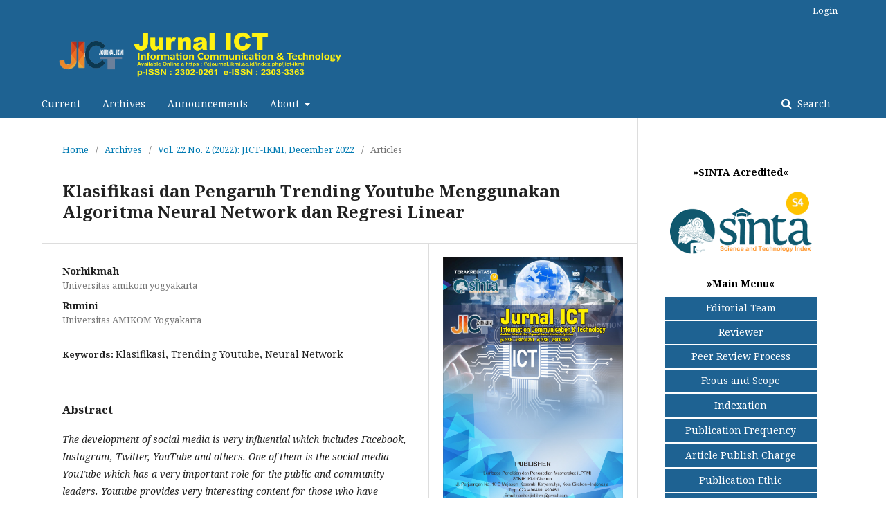

--- FILE ---
content_type: text/html; charset=utf-8
request_url: https://ejournal.ikmi.ac.id/index.php/jict-ikmi/article/view/6
body_size: 24566
content:
	<!DOCTYPE html>
<html lang="en-US" xml:lang="en-US">
<head>
	<meta charset="utf-8">
	<meta name="viewport" content="width=device-width, initial-scale=1.0">
	<title>
		Klasifikasi dan Pengaruh Trending Youtube  Menggunakan Algoritma Neural Network dan Regresi Linear
							| Jurnal ICT: Information Communication & Technology
			</title>

	
<meta name="generator" content="Open Journal Systems 3.1.2.4">
<meta name="google-site-verification" content="Y5WlTinIsP23GuZ6BHQgVSWRsCa8a_LSEWqkAHs9dDY" />
<meta name="gs_meta_revision" content="1.1"/>
<meta name="citation_journal_title" content="Jurnal ICT: Information Communication &amp; Technology"/>
<meta name="citation_journal_abbrev" content="1"/>
<meta name="citation_issn" content="2303-3363"/> 
<meta name="citation_author" content="Norhikmah"/>
<meta name="citation_author_institution" content="Universitas amikom yogyakarta"/>
<meta name="citation_author" content="Rumini ."/>
<meta name="citation_author_institution" content="Universitas AMIKOM Yogyakarta"/>
<meta name="citation_title" content="Klasifikasi dan Pengaruh Trending Youtube  Menggunakan Algoritma Neural Network dan Regresi Linear"/>
<meta name="citation_date" content="2022"/>
<meta name="citation_volume" content="22"/>
<meta name="citation_issue" content="2"/>
<meta name="citation_firstpage" content="184"/>
<meta name="citation_lastpage" content="189"/>
<meta name="citation_abstract_html_url" content="https://ejournal.ikmi.ac.id/index.php/jict-ikmi/article/view/6"/>
<meta name="citation_language" content="en"/>
<meta name="citation_keywords" xml:lang="en" content="Klasifikasi"/>
<meta name="citation_keywords" xml:lang="en" content="Trending Youtube"/>
<meta name="citation_keywords" xml:lang="en" content="Neural Network"/>
<meta name="citation_pdf_url" content="https://ejournal.ikmi.ac.id/index.php/jict-ikmi/article/download/6/8"/>
<link rel="schema.DC" href="http://purl.org/dc/elements/1.1/" />
<meta name="DC.Creator.PersonalName" content="Norhikmah"/>
<meta name="DC.Creator.PersonalName" content="Rumini ."/>
<meta name="DC.Date.created" scheme="ISO8601" content="2023-01-30"/>
<meta name="DC.Date.dateSubmitted" scheme="ISO8601" content="2023-01-02"/>
<meta name="DC.Date.issued" scheme="ISO8601" content="2023-04-12"/>
<meta name="DC.Date.modified" scheme="ISO8601" content="2023-04-12"/>
<meta name="DC.Description" xml:lang="en" content="The development of social media is very influential which includes Facebook, Instagram, Twitter, YouTube and others. One of them is the social media YouTube which has a very important role for the public and community leaders. Youtube provides very interesting content for those who have channels and those who do not. Trending or not a YouTube channel based on likes, dislikes, comments, and video views. Trending data from YouTube can be processed data. The data processing technique that can be used in the process is classification. Classification is a data processing technique that divides objects into classes. Using the backpropagation neural network algorithm in the classification process, which can determine Youtube trending with a very good and quite good ratio. a dataset of 40,880 obtained the best modeling obtained in neuron 10, layer 4, epoch 2000, with an MSE value of 0.03 and 87% validation, with a duration of 24 seconds, followed by a multiple linear regression test which resulted in the equation Y=0.788 + 4.914X1 + 9.458X2 - 1.977X3 - 4.418X4 + e where the more views and likes, the more trending youtube is, and the more dislikes and comments, the trending status of youtube decreases with a significance value of 0.000 which means it has a very significant relationship or at a strong level.
&amp;nbsp;
&amp;nbsp;"/>
<meta name="DC.Format" scheme="IMT" content="application/pdf"/>
<meta name="DC.Identifier" content="6"/>
<meta name="DC.Identifier.pageNumber" content="184-189"/>
<meta name="DC.Identifier.URI" content="https://ejournal.ikmi.ac.id/index.php/jict-ikmi/article/view/6"/>
<meta name="DC.Language" scheme="ISO639-1" content="en"/>
<meta name="DC.Rights" content="Copyright (c) 2022 Jurnal ICT: Information Communication &amp; Technology"/>
<meta name="DC.Rights" content=""/>
<meta name="DC.Source" content="Jurnal ICT: Information Communication &amp; Technology"/>
<meta name="DC.Source.ISSN" content="2303-3363"/>
<meta name="DC.Source.Issue" content="2"/>
<meta name="DC.Source.Volume" content="22"/>
<meta name="DC.Source.URI" content="https://ejournal.ikmi.ac.id/index.php/jict-ikmi"/>
<meta name="DC.Subject" xml:lang="en" content="Klasifikasi"/>
<meta name="DC.Subject" xml:lang="en" content="Trending Youtube"/>
<meta name="DC.Subject" xml:lang="en" content="Neural Network"/>
<meta name="DC.Title" content="Klasifikasi dan Pengaruh Trending Youtube  Menggunakan Algoritma Neural Network dan Regresi Linear"/>
<meta name="DC.Type" content="Text.Serial.Journal"/>
<meta name="DC.Type.articleType" content="Articles"/>
	<link rel="stylesheet" href="https://ejournal.ikmi.ac.id/index.php/jict-ikmi/$$$call$$$/page/page/css?name=stylesheet" type="text/css" /><link rel="stylesheet" href="//fonts.googleapis.com/css?family=Noto+Serif:400,400i,700,700i" type="text/css" /><link rel="stylesheet" href="https://cdnjs.cloudflare.com/ajax/libs/font-awesome/4.7.0/css/font-awesome.css?v=3.1.2.4" type="text/css" /><link rel="stylesheet" href="https://ejournal.ikmi.ac.id/plugins/generic/orcidProfile/css/orcidProfile.css?v=3.1.2.4" type="text/css" />
</head>
<body class="pkp_page_article pkp_op_view has_site_logo" dir="ltr">

	<div class="cmp_skip_to_content">
		<a href="#pkp_content_main">Skip to main content</a>
		<a href="#pkp_content_nav">Skip to main navigation menu</a>
		<a href="#pkp_content_footer">Skip to site footer</a>
	</div>
	<div class="pkp_structure_page">

				<header class="pkp_structure_head" id="headerNavigationContainer" role="banner">
			<div class="pkp_head_wrapper">

				<div class="pkp_site_name_wrapper">
																<div class="pkp_site_name">
																								<a href="															https://ejournal.ikmi.ac.id/index.php/jict-ikmi/index
													" class="is_img">
								<img src="https://ejournal.ikmi.ac.id/public/journals/1/pageHeaderLogoImage_en_US.png" width="5716" height="973" alt="Page Header Logo" />
							</a>
																	</div>
									</div>

								
									<nav class="pkp_navigation_primary_row" aria-label="Site Navigation">
						<div class="pkp_navigation_primary_wrapper">
																				<ul id="navigationPrimary" class="pkp_navigation_primary pkp_nav_list">
								<li class="">
				<a href="https://ejournal.ikmi.ac.id/index.php/jict-ikmi/issue/current">
					Current
				</a>
							</li>
								<li class="">
				<a href="https://ejournal.ikmi.ac.id/index.php/jict-ikmi/issue/archive">
					Archives
				</a>
							</li>
								<li class="">
				<a href="https://ejournal.ikmi.ac.id/index.php/jict-ikmi/announcement">
					Announcements
				</a>
							</li>
								<li class="">
				<a href="https://ejournal.ikmi.ac.id/index.php/jict-ikmi/about">
					About
				</a>
									<ul>
																					<li class="">
									<a href="https://ejournal.ikmi.ac.id/index.php/jict-ikmi/about">
										About the Journal
									</a>
								</li>
																												<li class="">
									<a href="https://ejournal.ikmi.ac.id/index.php/jict-ikmi/about/submissions">
										Submissions
									</a>
								</li>
																												<li class="">
									<a href="https://ejournal.ikmi.ac.id/index.php/jict-ikmi/about/editorialTeam">
										Editorial Team
									</a>
								</li>
																												<li class="">
									<a href="https://ejournal.ikmi.ac.id/index.php/jict-ikmi/about/privacy">
										Privacy Statement
									</a>
								</li>
																												<li class="">
									<a href="https://ejournal.ikmi.ac.id/index.php/jict-ikmi/about/contact">
										Contact
									</a>
								</li>
																		</ul>
							</li>
			</ul>

				

																									
	<form class="pkp_search" action="https://ejournal.ikmi.ac.id/index.php/jict-ikmi/search/search" method="get" role="search">
		<input type="hidden" name="csrfToken" value="3b87b849e1d6e237250c6a9d9bf75320">
				
			<input name="query" value="" type="text" aria-label="Search Query">
		

		<button type="submit">
			Search
		</button>
		<div class="search_controls" aria-hidden="true">
			<a href="https://ejournal.ikmi.ac.id/index.php/jict-ikmi/search/search" class="headerSearchPrompt search_prompt" aria-hidden="true">
				Search
			</a>
			<a href="#" class="search_cancel headerSearchCancel" aria-hidden="true"></a>
			<span class="search_loading" aria-hidden="true"></span>
		</div>
	</form>
													</div>
					</nav>
								
				<nav class="pkp_navigation_user_wrapper" id="navigationUserWrapper" aria-label="User Navigation">
						<ul id="navigationUser" class="pkp_navigation_user pkp_nav_list">
															<li class="profile">
				<a href="https://ejournal.ikmi.ac.id/index.php/jict-ikmi/login">
					Login
				</a>
							</li>
										</ul>

				</nav>
			</div><!-- .pkp_head_wrapper -->
		</header><!-- .pkp_structure_head -->

						<div class="pkp_structure_content has_sidebar">
			<div id="pkp_content_main" class="pkp_structure_main" role="main">

<div class="page page_article">
			<nav class="cmp_breadcrumbs" role="navigation" aria-label="You are here:">
	<ol>
		<li>
			<a href="https://ejournal.ikmi.ac.id/index.php/jict-ikmi/index">
				Home
			</a>
			<span class="separator">/</span>
		</li>
		<li>
			<a href="https://ejournal.ikmi.ac.id/index.php/jict-ikmi/issue/archive">
				Archives
			</a>
			<span class="separator">/</span>
		</li>
		<li>
			<a href="https://ejournal.ikmi.ac.id/index.php/jict-ikmi/issue/view/2">
				Vol. 22 No. 2 (2022): JICT-IKMI, December 2022
			</a>
			<span class="separator">/</span>
		</li>
		<li class="current" aria-current="page">
			<span aria-current="page">
									Articles
							</span>
		</li>
	</ol>
</nav>
	
		<article class="obj_article_details">
	<h1 class="page_title">
		Klasifikasi dan Pengaruh Trending Youtube  Menggunakan Algoritma Neural Network dan Regresi Linear
	</h1>

	
	<div class="row">
		<div class="main_entry">

							<ul class="item authors">
											<li>
							<span class="name">
								Norhikmah
							</span>
															<span class="affiliation">
									Universitas amikom yogyakarta
								</span>
																				</li>
											<li>
							<span class="name">
								Rumini
							</span>
															<span class="affiliation">
									Universitas AMIKOM Yogyakarta
								</span>
																				</li>
									</ul>
			
																					
									<div class="item keywords">
				<span class="label">
										Keywords:
				</span>
				<span class="value">
																		Klasifikasi, 													Trending Youtube, 													Neural Network															</span>
			</div>
			
										<div class="item abstract">
					<h3 class="label">Abstract</h3>
					<p><em>The development of social media is very influential which includes Facebook, Instagram, Twitter, YouTube and others. One of them is the social media YouTube which has a very important role for the public and community leaders. Youtube provides very interesting content for those who have channels and those who do not. Trending or not a YouTube channel based on likes, dislikes, comments, and video views. Trending data from YouTube can be processed data. The data processing technique that can be used in the process is classification. Classification is a data processing technique that divides objects into classes. Using the backpropagation neural network algorithm in the classification process, which can determine Youtube trending with a very good and quite good ratio. a dataset of 40,880 obtained the best modeling obtained in neuron 10, layer 4, epoch 2000, with an MSE value of 0.03 and 87% validation, with a duration of 24 seconds, followed by a multiple linear regression test which resulted in the equation Y=0.788 + 4.914X1 + 9.458X2 - 1.977X3 - 4.418X4 + e where the more views and likes, the more trending youtube is, and the more dislikes and comments, the trending status of youtube decreases with a significance value of 0.000 which means it has a very significant relationship or at a strong level.</em></p>
<p> </p>
<p> </p>
				</div>
			
			

																																							<div class="item author_bios">
					<h3 class="label">
													Author Biography
											</h3>
																													<div class="sub_item">
								<div class="label">
																																							Rumini, <span class="affiliation">Universitas AMIKOM Yogyakarta</span>
																	</div>
								<div class="value">
									<p> </p>
<p> </p>
								</div>
							</div>
															</div>
			
						
		</div><!-- .main_entry -->

		<div class="entry_details">

										<div class="item cover_image">
					<div class="sub_item">
													<a href="https://ejournal.ikmi.ac.id/index.php/jict-ikmi/issue/view/2">
								<img src="https://ejournal.ikmi.ac.id/public/journals/1/cover_issue_2_en_US.jpg">
							</a>
											</div>
				</div>
			
										<div class="item galleys">
					<ul class="value galleys_links">
													<li>
								
	
		

<a class="obj_galley_link pdf" href="https://ejournal.ikmi.ac.id/index.php/jict-ikmi/article/view/6/8">

		
	PDF

	</a>
							</li>
											</ul>
				</div>
						
							<div class="item published">
					<div class="label">
						Published
					</div>
					<div class="value">
						2023-01-30
					</div>
				</div>
			
						
						<div class="item issue">
				<div class="sub_item">
					<div class="label">
						Issue
					</div>
					<div class="value">
						<a class="title" href="https://ejournal.ikmi.ac.id/index.php/jict-ikmi/issue/view/2">
							Vol. 22 No. 2 (2022): JICT-IKMI, December 2022
						</a>
					</div>
				</div>

									<div class="sub_item">
						<div class="label">
							Section
						</div>
						<div class="value">
							Articles
						</div>
					</div>
							</div>

															
										<div class="item copyright">
										<p>&nbsp;</p>
<p>&nbsp;</p>
				</div>
			
			

		</div><!-- .entry_details -->
	</div><!-- .row -->

</article>

	

</div><!-- .page -->

	</div><!-- pkp_structure_main -->

									<div class="pkp_structure_sidebar left" role="complementary" aria-label="Sidebar">
				<div class="pkp_block block_custom" id="customblock-mainmenu">
	<div class="content">
		<table style="height: 1025px; margin-left: auto; margin-right: auto; width: 223px;">
<tbody>
<tr>
<td style="background-color: #ffffff; width: 235px; text-align: center; vertical-align: middle;" colspan="2"><span style="color: #000000;"><strong>»SINTA Acredited«</strong></span></td>
</tr>
<tr>
<td style="text-align: center; vertical-align: middle; width: 235px;" colspan="2"><a href="https://sinta.kemdiktisaintek.go.id/journals/profile/5834"><img src="/public/site/images/dianade/sinta41.png" width="141" height="69"></a></td>
</tr>
<tr>
<td style="background-color: #ffffff; width: 235px; text-align: center; vertical-align: middle;" colspan="2"><span style="color: #000000; background-color: #ffffff;"><strong>»Main Menu«</strong></span></td>
</tr>
<tr>
<td style="background-color: #1e6292; width: 235px; text-align: center; vertical-align: middle;" colspan="2"><a href="https://ejournal.ikmi.ac.id/index.php/jict-ikmi/about/editorialTeam" target="_blank" rel="noopener"><span style="color: #ffffff;">Editorial Team</span></a></td>
</tr>
<tr>
<td style="background-color: #1e6292; width: 235px; text-align: center; vertical-align: middle;" colspan="2"><a href="http://ejournal.ikmi.ac.id/index.php/jict-ikmi/reviewer"><span style="color: #ffffff;">Reviewer</span></a></td>
</tr>
<tr>
<td style="background-color: #1e6292; width: 235px; text-align: center; vertical-align: middle;" colspan="2"><a href="https://ejournal.ikmi.ac.id/index.php/jict-ikmi/review-process"><span style="color: #ffffff;">Peer Review Process</span></a></td>
</tr>
<tr>
<td style="background-color: #1e6292; width: 235px; text-align: center; vertical-align: middle;" colspan="2"><a href="https://ejournal.ikmi.ac.id/index.php/jict-ikmi/focus-scope"><span style="color: #ffffff;">Fcous and Scope</span></a></td>
</tr>
<tr>
<td style="background-color: #1e6292; width: 235px; text-align: center; vertical-align: middle;" colspan="2"><a href="https://ejournal.ikmi.ac.id/index.php/jict-ikmi/indexed"><span style="color: #ffffff;">Indexation</span></a></td>
</tr>
<tr>
<td style="background-color: #1e6292; width: 235px; text-align: center; vertical-align: middle;" colspan="2"><a href="http://ejournal.ikmi.ac.id/index.php/jict-ikmi/publication-frequence" target="_blank" rel="noopener"><span style="color: #ffffff;">Publication Frequency</span></a></td>
</tr>
<tr>
<td style="background-color: #1e6292; width: 235px; text-align: center; vertical-align: middle;" colspan="2"><a href="https://ejournal.ikmi.ac.id/index.php/jict-ikmi/apc"><span style="color: #ffffff;">Article Publish Charge</span></a></td>
</tr>
<tr>
<td style="background-color: #1e6292; width: 235px; text-align: center; vertical-align: middle;" colspan="2"><a href="https://ejournal.ikmi.ac.id/index.php/jict-ikmi/publication-ethic"><span style="color: #ffffff;">Publication Ethic</span></a></td>
</tr>
<tr>
<td style="background-color: #1e6292; width: 235px; text-align: center; vertical-align: middle;" colspan="2"><span style="color: #ffffff;">Plagiarisme Role</span></td>
</tr>
<tr>
<td style="text-align: center; vertical-align: middle; width: 235px;" colspan="2"><a href="https://docs.google.com/document/d/1ubiVyf0VBsAbEiJOzX-13zHskvHKRTcx/edit?usp=sharing&amp;ouid=115934653368531013977&amp;rtpof=true&amp;sd=true" target="_blank" rel="noopener"><img src="/public/site/images/dianade/journal-template1.png" width="225" height="83"></a></td>
</tr>
<tr>
<td style="background-color: #1e6292; width: 235px; text-align: center; vertical-align: middle;" colspan="2"><span style="color: #ffffff;">Open Access Policy</span></td>
</tr>
<tr>
<td style="background-color: #1e6292; width: 235px; text-align: center; vertical-align: middle;" colspan="2"><span style="color: #ffffff;">Archieve Policy</span></td>
</tr>
<tr>
<td style="background-color: #1e6292; width: 235px; text-align: center; vertical-align: middle;" colspan="2"><a href="https://ejournal.ikmi.ac.id/index.php/jict-ikmi/copyright-notice"><span style="color: #ffffff;">Copyright &amp; Licence</span></a></td>
</tr>
<tr>
<td style="background-color: #1e6292; width: 235px; text-align: center; vertical-align: middle;" colspan="2"><span style="color: #ffffff;">Authors Guidelines</span></td>
</tr>
<tr>
<td style="background-color: #1e6292; width: 235px; text-align: center; vertical-align: middle;" colspan="2"><a href="http://ejournal.ikmi.ac.id/index.php/jict-ikmi/journal-article-workflow" target="_blank" rel="noopener"><span style="color: #ffffff;">Journal Article Workflow</span></a></td>
</tr>
<tr>
<td style="background-color: #ffffff; width: 235px; text-align: center; vertical-align: middle;" colspan="2"><span style="color: #000000;"><strong>»Support by«</strong></span></td>
</tr>
<tr>
<td style="background-color: #ffffff; text-align: center; vertical-align: middle; width: 118.7px;">
<p><img src="/public/site/images/dianade/mendeley.png" width="96" height="76"></p>
</td>
<td style="background-color: #ffffff; text-align: center; vertical-align: middle; width: 110.967px;">
<p><a href="https://www.turnitin.com/" target="_blank" rel="noopener"><img src="/public/site/images/dianade/turnitin.jpg" width="84" height="84"></a></p>
</td>
</tr>
<tr>
<td style="background-color: #ffffff; text-align: center; vertical-align: middle; width: 118.7px;">
<p><img src="/public/site/images/dianade/qb.png" width="116" height="43"></p>
</td>
<td style="background-color: #ffffff; text-align: center; vertical-align: middle; width: 110.967px;">
<p><img src="/public/site/images/dianade/spinner.png" width="118" height="42"></p>
</td>
</tr>
</tbody>
</table>
<p>&nbsp;</p>
<p>&nbsp;</p>
<p>&nbsp;</p>
<p>&nbsp;</p>
<p>&nbsp;</p>
<p>&nbsp;</p>
<p>&nbsp;</p>
<p>&nbsp;</p>
<p>&nbsp;</p>
	</div>
</div>

			</div><!-- pkp_sidebar.left -->
			</div><!-- pkp_structure_content -->

<div id="pkp_content_footer" class="pkp_structure_footer_wrapper" role="contentinfo">

	<div class="pkp_structure_footer">

					<div class="pkp_footer_content">
				<p style="text-align: center;">Jurnal ICT : Information Communication &amp; Technology diterbitkan oleh Lembaga Penelitian dan Pengabdian Masyarakat (LPPM) STMIK IKMI Cirebon<br>Website : <a href="https://lppm.ikmi.ac.id">https://lppm.ikmi.ac.id</a> - Website Jurnal : <a href="https://ejournal.ikmi.ac.id/index.php/jict-ikmi/index">https://ejournal.ikmi.ac.id/index.php/jict-ikmi/index</a>&nbsp;- Email <a href="mailto:editor.jict.ikmi@gmail.com">editor.jict.ikmi@gmail.com</a>&nbsp;<br>&nbsp;</p>
<hr>
<p style="text-align: center;">&nbsp;</p>
<table style="height: 28px; margin-left: auto; margin-right: auto;" width="500">
<tbody>
<tr>
<td style="width: 93.203125px;"><a href="https://scholar.google.com/citations?user=1VYqLT8AAAAJ&amp;hl=en"><img src="/public/site/images/dianade/images.png" width="124" height="35"></a></td>
<td style="width: 93.203125px;"><img src="/public/site/images/dianade/d-garuda1.png" width="171" height="77"></td>
<td style="width: 93.203125px;"><img src="/public/site/images/dianade/crossref-logo.png" width="137" height="40"></td>
<td style="width: 93.203125px;"><img src="/public/site/images/dianade/logo-sinta-2.jpg" width="166" height="65"></td>
<td style="width: 93.203125px;"><img style="border-width: 0;" src="https://i.creativecommons.org/l/by/4.0/88x31.png" alt="Lisensi Creative Commons" width="108" height="38"></td>
</tr>
</tbody>
</table>
<p style="text-align: center;">Ciptaan disebarluaskan di bawah <a href="http://creativecommons.org/licenses/by/4.0/" rel="license">Lisensi Creative Commons Atribusi 4.0 Internasional</a>.</p>
<hr>
<p>&nbsp;</p>
<p>&nbsp;</p>
<p>&nbsp;</p>
<p>&nbsp;</p>
<p>&nbsp;</p>
<p>&nbsp;</p>
<p>&nbsp;</p>
<p>&nbsp;</p>
<p>&nbsp;</p>
<p>&nbsp;</p>
<p>&nbsp;</p>
			</div>
		
		<div class="pkp_brand_footer" role="complementary">
			<a href="https://ejournal.ikmi.ac.id/index.php/jict-ikmi/about/aboutThisPublishingSystem">
				<img alt="About this Publishing System" src="https://ejournal.ikmi.ac.id/templates/images/ojs_brand.png">
			</a>
		</div>
	</div>
</div><!-- pkp_structure_footer_wrapper -->

</div><!-- pkp_structure_page -->

<script src="//ajax.googleapis.com/ajax/libs/jquery/3.3.1/jquery.min.js?v=3.1.2.4" type="text/javascript"></script><script src="//ajax.googleapis.com/ajax/libs/jqueryui/1.12.0/jquery-ui.min.js?v=3.1.2.4" type="text/javascript"></script><script src="https://ejournal.ikmi.ac.id/lib/pkp/js/lib/jquery/plugins/jquery.tag-it.js?v=3.1.2.4" type="text/javascript"></script><script src="https://ejournal.ikmi.ac.id/plugins/themes/default/js/lib/popper/popper.js?v=3.1.2.4" type="text/javascript"></script><script src="https://ejournal.ikmi.ac.id/plugins/themes/default/js/lib/bootstrap/util.js?v=3.1.2.4" type="text/javascript"></script><script src="https://ejournal.ikmi.ac.id/plugins/themes/default/js/lib/bootstrap/dropdown.js?v=3.1.2.4" type="text/javascript"></script><script src="https://ejournal.ikmi.ac.id/plugins/themes/default/js/main.js?v=3.1.2.4" type="text/javascript"></script><script type="text/javascript">var orcidIconSvg = $("<svg class=\"orcid_icon\" viewBox=\"0 0 256 256\" aria-hidden=\"true\">\r\n\t<style type=\"text\/css\">\r\n\t\t.st0{fill:#A6CE39;}\r\n\t\t.st1{fill:#FFFFFF;}\r\n\t<\/style>\r\n\t<path class=\"st0\" d=\"M256,128c0,70.7-57.3,128-128,128C57.3,256,0,198.7,0,128C0,57.3,57.3,0,128,0C198.7,0,256,57.3,256,128z\"\/>\r\n\t<g>\r\n\t\t<path class=\"st1\" d=\"M86.3,186.2H70.9V79.1h15.4v48.4V186.2z\"\/>\r\n\t\t<path class=\"st1\" d=\"M108.9,79.1h41.6c39.6,0,57,28.3,57,53.6c0,27.5-21.5,53.6-56.8,53.6h-41.8V79.1z M124.3,172.4h24.5\r\n\t\t\tc34.9,0,42.9-26.5,42.9-39.7c0-21.5-13.7-39.7-43.7-39.7h-23.7V172.4z\"\/>\r\n\t\t<path class=\"st1\" d=\"M88.7,56.8c0,5.5-4.5,10.1-10.1,10.1c-5.6,0-10.1-4.6-10.1-10.1c0-5.6,4.5-10.1,10.1-10.1\r\n\t\t\tC84.2,46.7,88.7,51.3,88.7,56.8z\"\/>\r\n\t<\/g>\r\n<\/svg>");</script>


</body>
</html>
